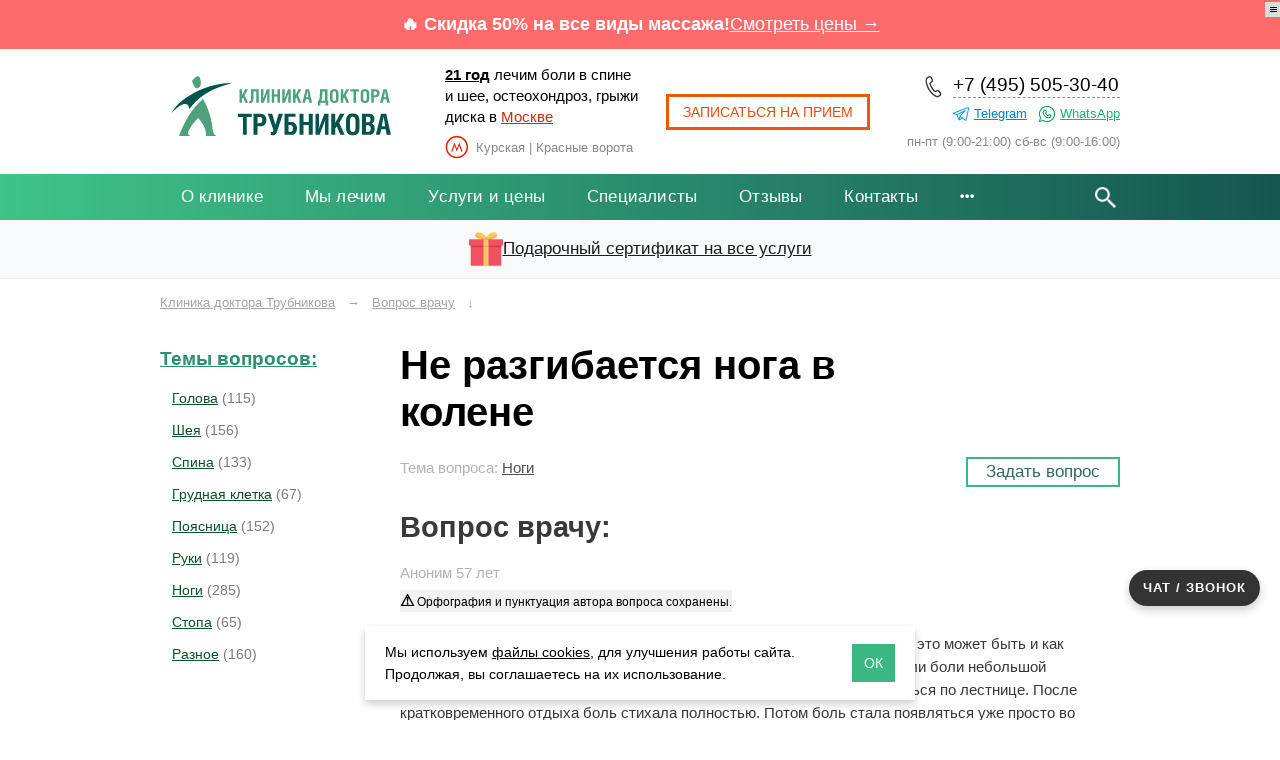

--- FILE ---
content_type: text/html; charset=utf-8
request_url: https://freemove.ru/vopros-vrachu/ne-razgibaetsya-noga-v-kolene.php
body_size: 17417
content:
<!DOCTYPE html>
<html lang="ru">
 
<head>
      <title>Не разгибается нога в колене [Ответ врача]</title>
  <meta name="Description" content="Вопрос врачу: Здравствуйте! У меня вот такой вопрос: не разгибается нога в колене, что это может быть и как вылечить без хирургической операции. Предыстория болезни такова: были боли небольшой интенсивности на прот... [ПОЛУЧЕН ОТВЕТ ВРАЧА]">
  
  <meta property="og:site_name" content="Клиника остеопатии Трубникова — лечение боли в спине и шее без операции в Москве">
  <meta property="og:title" content="Не разгибается нога в колене [Ответ врача]">
  <meta property="og:description" content="Вопрос врачу: Здравствуйте! У меня вот такой вопрос: не разгибается нога в колене, что это может быть и как вылечить без хирургической операции. Предыстория болезни такова: были боли небольшой интенсивности на прот... [ПОЛУЧЕН ОТВЕТ ВРАЧА]">
  <meta property="og:url" content="https://freemove.ru/vopros-vrachu/ne-razgibaetsya-noga-v-kolene.php">
  <meta property="og:type" content="website"/>
  
  
  
    <meta property="og:image" content="https://freemove.ru/images/freemove-logo-znak.png" />
  <link rel="canonical" href="https://freemove.ru/vopros-vrachu/ne-razgibaetsya-noga-v-kolene.php" />
  
  <meta charset="utf-8">
  <meta name="viewport" content="width=device-width, initial-scale=1">
  <meta http-equiv="X-UA-Compatible" content="IE=edge">
  <meta name="image" content="https://freemove.ru/images/freemove-logo-znak.png" />
  <link rel="apple-touch-icon" sizes="180x180" href="/images/favicons/apple-touch-icon.png" />
  <link rel="icon" type="image/png" href="/images/favicons/favicon-32x32.png" sizes="32x32" />
  <link rel="icon" type="image/png" href="/favicon.png" sizes="16x16" />
  <link rel="manifest" href="/images/favicons/manifest.json" />
  <link rel="mask-icon" href="/images/favicons/safari-pinned-tab.svg" color="#357d45" />
  <link rel="shortcut icon" href="/images/favicons/favicon.ico" />
  <meta name="apple-mobile-web-app-title" content="Клиника Трубникова" />
  <meta name="application-name" content="Клиника Трубникова" />
  <meta name="msapplication-config" content="/images/favicons/browserconfig.xml" />
  <meta name="theme-color" content="#ffffff" />

  
  
  
  <link rel="stylesheet" href="/design/bootstrap/css/bootstrap.min.css">
  
<link rel="stylesheet" href="/design/js/slick/slick.css" media="print" onload="this.media='all'">
<link rel="stylesheet" href="/design/js/slick/slick-theme.css" media="print" onload="this.media='all'">

  <link rel="stylesheet" href="/design/js/Magnific-Popup/Magnific-Popup.min.css">
  
  <link rel="stylesheet" href="/design/css/style.css?43">
  <link rel="stylesheet" type="text/css" href="/design/css/fm-menu.css?12">
  
  <link rel="stylesheet" href="/design/js/jquery-ui-1.12.1/jquery-ui.min.css">

    
  <!--[if lt IE 9]>
  	<script src="/design/js/html5shiv-printshiv.min.js"></script>
  	<script src="/design/js/html5shiv.min.js"></script>
  	<script src="/design/js/respond.min.js"></script>
  <![endif]-->

<script type="text/javascript">window._ab_id_=160382</script>
<script src="https://cdn.botfaqtor.ru/one.js"></script>

<style>
 
    .discount-wow {
      width: 100%;
      background-color: #ff6b6b;
      color: white;
      text-align: center;
      padding: 12px 0;
      font-size: 18px;
      font-weight: bold;
    }

    .discount-content {
      max-width: 960px;
      margin: 0 auto;
      display: flex;
      justify-content: center;
      align-items: center;
      gap: 15px;
    }

    .discount-link {
      color: #fff;
      text-decoration: underline;
      font-weight: normal;
      white-space: nowrap;
    }

     /* Эффект при наведении */
    .discount-link:hover {
      color: #ffffff;
      text-decoration: none;
      scale: 1.05;
    }

    /* Эффект при клике (активное состояние) */
    .discount-link:active {
      color: #ffffff;
      scale: 0.98;
      opacity: 0.9;
    }

    /* Адаптация для мобильных */
    @media (max-width: 768px) {
      .discount-content {
        font-size: 16px;
        padding: 0 20px;
      }
      .discount-link {
        font-size: 16px;
      }
    }

/* Подарочный сертификат */
    .gift-banner {
    width: 100%;
    background-color: #f8f9fa;
    border-bottom: 1px solid #e9ecef;
  }
  .gift-container {
    max-width: 960px;
    margin: 0 auto;
    display: flex;
    align-items: center;
    gap: 18px;
    padding: 12px 0;
    flex-wrap: nowrap; /* Запрещаем перенос */
  }
  .gift-icon {
    width: 34px;
    height: 34px;
    flex-shrink: 0;
  }
  .gift-link {
    display: flex;
    align-items: center;
    color: #1c1c1c;
    text-decoration: underline;
    font-size: 17px;
    font-weight: 500;
    
    overflow: hidden;
    text-overflow: ellipsis;
    flex: 1;
  }
  .gift-link:hover {
    color: #000000;
  }
  .gift-link:active {
    color: #000000;
  }
  /* На очень узких экранах — уменьшаем отступы */
  @media (max-width: 480px) {
    .gift-container {
      gap: 18px;
      padding: 10px 20px;
    }
    .gift-link {
      font-size: 16px;
    }
  }
  </style>

</head>
 
<body>
  

<header class="header">
  
<!--div style="background: #f5f5f5; text-align: center; padding: 7px 10px; font-size: 15px"><span style="font-size: 24px">🎄</span>&nbsp; <a href="#" data-page="grafik-raboty-v-novogodnie-prazdniki.php" class="ajax-popup" onclick="yaCounter74621.reachGoal('grafikrab'); return true;" style="color: #000; line-height: 24px; text-decoration: none; border-bottom: 1px #000 dashed;">График работы в новогодние дни</a></div-->

<!-- Блок скидки под шапкой -->
  <div class="discount-wow">
    <div class="discount-content">
      🔥 Скидка 50% на все виды массажа! 
      <a href="/services/" onclick="ym(74621, 'reachGoal', 'discount50');" class="discount-link">Смотреть цены →</a>
    </div>
  </div>

  <!-- container -->
  <div class="container header-container">
    <div class="header-logo">
      <a href="/" class="header-logo-a">
        <img src="/images/logotype.svg" alt="Клиника остеопатии Трубникова, лечение позвоночника в Москве" class="header-logo-pic">
      </a>
    </div>

    <div class="header-address">
      <div class="header-address-h">
        <b><a href="/about.php" style="color:#000" onclick="ym(74621,'reachGoal','20let'); return true;">21 год</a></b> лечим боли в спине и шее, остеохондроз, грыжи диска в <a href="/contacts.php" class="header-address-h-a">Москве</a>
      </div>
      <div class="header-address-i">
        <div class="header-address-i-icon"></div>
        <div class="header-address-i-label">Курская | Красные ворота</div>
      </div>
    </div>

    <div class="header-btn">
      <a class="header-btn-a hoverable btn-orange ajax-popup appointment-window-link" href="#" data-page="appointment-window.php"
        data-text-in-mail="Источник: шапка сайта">
        Записаться на прием
      </a>
    </div>

    <div class="header-phone-time">
      <div class="header-phone" style="text-align: right">
        <a href="tel:+74955053040" class="header-phone-a" onclick="ym(74621,'reachGoal','telclick'); return true;">
          +7 (495) 505-30-40
        </a>
        <a rel="nofollow" class="telegram-top" target="_blank" href="https://t.me/freemoveru" onclick="ym(74621,'reachGoal','telegram-contact'); return true;">Telegram</a>
        <a rel="nofollow" class="whatsapp-top" target="_blank" href="https://wa.me/79255053060" onclick="ym(74621,'reachGoal','whatsapp'); return true;">WhatsApp</a>
      </div>
      <div class="header-time">
        пн-пт (9:00-21:00) сб-вс (9:00-16:00)
      </div>
    </div>
  </div>
  <!-- /container -->




  <!-- menu-section -->
<div class="menu-section">
  <div class="container">
    <div class="mobile-section">
      <span class="menu-title" onclick="ym(74621,'reachGoal','topmenumobile'); return true;">Меню</span>
      <img src="/images/menu-btn.png" alt="" id="menu-btn">

      <div class="header-button">
        <a class="ajax-popup btn-orange"
           href="#"
           data-page="appointment-window.php"
           data-text-in-mail="Источник: главное меню (мобильная версия сайта)">
          Записаться<span> на прием</span>
        </a>
      </div>

      <div class="phone-mobile">
        <a href="tel:+74955053040"
           onclick="yaCounter74621.reachGoal('telclick'); return true;">
          +7 (495) 505-30-40
        </a>
      </div>

      <div class="clear"></div>

      <nav class="menu-mobile" id="menu-mobile">
        <ul>
          <li><a href="/about.php">О клинике</a></li>
          <li><a href="/health/">Мы лечим</a></li>
          <li><a href="/services/">Услуги и цены</a></li>
          <li><a href="/specialists/">Специалисты</a></li>
          <li><a href="/otzyvy/">Отзывы</a></li>
          <li><a href="/vopros-vrachu/">Вопросы врачу</a></li>
          <li><a href="/contacts.php">Контакты</a></li>
          <!--li><a href="/articles/">Полезные статьи</a></li-->
        </ul>

        <div class="form-group search-block-mobile">
          <label>Поиск</label>
          <form method="GET" action="/search/">
            <input type="search"
                   class="form-control"
                   name="q"
                   placeholder="межпозвоночная грыжа">
          </form>
        </div>
      </nav>
    </div>

    <div class="menu-search-wrapper">

      <nav class="menu">
        <ul>
          <li><a href="/about.php">О клинике</a></li>

          <li class="has-menu">
            <a href="/health/">Мы лечим</a>
            <div class="sub-navigation">
              <div class="columns">

                <div class="column">
                  <ul class="submenu">
                    <li><a href="/health/lechenie-pozvonochnika-bez-operatsii-v-moskve.php" class="zag">Лечение позвоночника</a></li>
                    <li><a href="/health/backache_osteohondros.php">Остеохондроз</a></li>
                    <li><a href="/health/backache_protruziya_diska.php">Протрузии</a></li>
                    <li><a href="/health/backache_hernia_disk.php">Межпозвонковые грыжи</a></li>
                    <li><a href="/health/backache_skolios.php">Сколиоз</a></li>
                    <li><a href="/health/narushenie-osanki-u-vzroslykh-i-detey.php">Нарушение осанки</a></li>
                    <li><a href="/health/spondilez.php">Спондилёз</a></li>
                    <li><a href="/health/spondilolistez-pozvonochnika.php">Спондилолистез</a></li>
                  </ul>

                  <ul class="submenu">
                    <li><a href="/health/joints.php" style="color: black; font-weight: bold">Лечение суставов</a></li>
                    <li><a href="/health/koksartroz-tazobedrennogo-sustava-1-2-3-4-stepeni.php">Артроз тазобедренного сустава</a></li>
                    <li><a href="/health/joints_gonartroz.php">Артроз коленного сустава</a></li>
                    <li><a href="/health/kak-lechit-artroz-plechevogo-sustava-1-oy-2-oy-i-3-ey-stepeni.php">Артроз плечевого сустава</a></li>
                    <li><a href="/health/sportivnie_travmi.php">Последствия травм</a></li>
                    <li><span>Асимметрия таза</span></li>
                  </ul>
                </div>

                <div class="column">
                  <ul class="submenu">
                    <li><a href="/health/effektivnoe-lechenie-nevralgii.php" class="zag">Невралгия</a></li>
                    <li><a href="/health/head.php">Головные боли</a></li>
                    <li><a href="/health/slabost-golovokruzhenie-i-toshnota.php">Головокружения</a></li>
                    <li><a href="/health/vsd-i-sheynyy-osteokhondroz.php">ВСД</a></li>
                    <li><a href="/health/mezhrebernaya_nevralgiya.php">Межреберная невралгия</a></li>
                    <li><a href="/health/nevralgiya-sedalishchnogo-nerva-ishias.php">Ишиас</a></li>
                  </ul>

                  <ul class="submenu">
                    <li><a href="/services/osteopatiya-dlya-novorozhdennykh.php" class="zag">Остеопатия для малышей</a></li>
                    <li><span>Срыгивание у младенцев</span></li>
                    <li><span>Гипертонус мышц</span></li>
                    <li><span>Пупочная грыжа</span></li>
                    <li><span>Нарушения сна</span></li>
                    <li><span>Колики и вздутие</span></li>
                    <li><span>Задержка речи</span></li>
                    <li><span>Задержка развития и обучения</span></li>
                    <li><span>Симптомы аутизма</span></li>
                    <li><span>Родовые травмы</span></li>
                  </ul>
                </div>

                <div class="column">
                  <ul class="submenu">
                    <li><span class="zag">Системные нарушения</span></li>
                    <li><span>Реабилитация после травм</span></li>
                    <li><a href="/health/reabilitatsiya-posle-operatsii-na-pozvonochnike-i-sustavakh.php">Восстановление после операций</a></li>
                    <li><a href="/health/weariness.php">Хроническая усталость</a></li>
                    <li><span>Бессонница</span></li>
                    <li><span>Проблемы ЖКТ</span></li>
                    <li><span>Нарушения дыхания</span></li>
                    <li><span>Психосоматические расстройства</span></li>
                  </ul>

                  <ul class="submenu">
                    <li><a href="/services/osteopatiya.php" class="zag">Женская остеопатия</a></li>
                    <li><span>Беременность: боли в спине и суставах, отеки</span></li>
                    <li><span>Послеродовое восстановление</span></li>
                    <li><span>Боли при месячных</span></li>
                    <li><span>Нарушения цикла</span></li>
                    <li><span>Женские головные боли</span></li>
                  </ul>
                </div>

              </div>

              <div class="consultation-nav">
                <span style="color:#000">Консультация 0 ₽:</span>
                <a href="/services/priem-vracha-vertebrologa-v-moskve.php">вертебролог</a>
                <a href="/services/konsultatsiya-nevrologa.php">невролог</a>
                <a href="/services/konsultatsiya-osteopata.php">остеопат</a>
                <a href="/services/konsultatsiya-manualnogo-terapevta.php">мануальный терапевт</a>
                <a href="/services/konsultatsiya-ortopeda.php">ортопед</a>
              </div>
            </div>
          </li>

          <li class="has-menu">
            <a href="/services/">Услуги и цены</a>
            <div class="sub-navigation">
              <div class="columns">

                <div class="column">
                  <ul class="submenu">
                    <li><a href="/services/osteopatiya.php">Остеопатия</a></li>
                    <li><a href="/services/osteopatiya-для-detey-i-podrostkov.php">Остеопатия для детей и подростков</a></li>
                    <li><a href="/services/osteopatiya-dlya-novorozhdennykh.php">Остеопатия для новорожденных</a></li>
                  </ul>

                  <ul class="submenu">
                    <li><a href="/services/manual_therapy.php">Мануальная терапия</a></li>
                    <li><a href="/services/manualnaya-terapiya-i-massazh.php">Мануальная терапия + массаж</a></li>
                    <li><a href="/services/manualnaya_terapiya_dlya_detey.php">Мануальная терапия для детей</a></li>
                  </ul>
                </div>

                <div class="column">
                  <ul class="submenu">
                    <li><a href="/services/massage.php">Лечебный массаж всего тела</a></li>
                    <li><a href="/services/massage-sheyno-vorotnikovyy.php">Массаж шейно-воротниковой зоны</a></li>
                    <li><a href="/services/lechebnyy-massazh-spiny.php">Массаж спины</a></li>
                    <li><a href="/services/massage-zhivota.php">Массаж живота</a></li>
                    <li><a href="/services/massage-golovi.php">Массаж головы</a></li>
                    <li><a href="/services/massage-verkhnikh-konechnostey.php">Массаж рук</a></li>
                    <li><a href="/services/massage-nizhnikh-konechnostey.php">Массаж ног</a></li>
                    <li><a href="/services/massage-stupney-nog.php">Массаж стоп</a></li>
                  </ul>
                </div>

                <div class="column">
                  <ul class="submenu">
                    <li><a href="/services/massage-rasslablyayushchiy.php">Релаксирующий массаж</a></li>
                    <li><a href="/services/massage-sportivnyy.php">Спортивный массаж</a></li>
                    <li><a href="/services/massage-klassicheskiy.php">Классический массаж</a></li>
                    <li><a href="/services/antitsellyulitnyy-massazh.php">Антицеллюлитный массаж</a></li>
                    <li><a href="/services/limfodrenazhnyy-massazh.php">Лимфодренажный массаж</a></li>
                  </ul>

                  <ul class="submenu">
                    <li><a href="/services/kineziterapiya.php">Кинезиотерапия</a></li>
                  </ul>

                  <ul class="submenu">
                    <li><a href="/services/lazernaya-terapiya-pozvonochnika.php">Лазеротерапия позвоночника</a></li>
                    <li><a href="/services/lazernaya-terapiya-sustavov.php">Лазеротерапия суставов</a></li>
                  </ul>
                </div>

              </div>

              <div class="consultation-nav">
                <span style="color:#000">Консультация 0 ₽:</span>
                <a href="/services/priem-vracha-vertebrologa-v-moskve.php">вертебролог</a>
                <a href="/services/konsultatsiya-nevrologa.php">невролог</a>
                <a href="/services/konsultatsiya-osteopata.php">остеопат</a>
                <a href="/services/konsultatsiya-manualnogo-terapevta.php">мануальный терапевт</a>
                <a href="/services/konsultatsiya-ortopeda.php">ортопед</a>
              </div>
            </div>
          </li>

          <li><a href="/specialists/">Специалисты</a></li>
          <li><a href="/otzyvy/">Отзывы</a></li>
          <!--li><a href="/vopros-vrachu/">Вопросы врачу</a></li-->
          <!--li><a href="/metody-lecheniya-manualnoy-terapiey.php">Методы лечения</a></li-->
          <!--li><a href="#">Акции<span class="counter">3</span></a></li-->
          <li><a href="/contacts.php">Контакты</a></li>

          <li class="has-menu">
            <a name="punktmenu" style="cursor: pointer;">
              <i class="icon-menu-more" aria-hidden="true"></i>
            </a>
            <div class="sub-navigation">
              <ul class="submenu">
                <li><a href="/vopros-vrachu/">Вопросы врачу</a></li>
                <li><a href="/articles/">Полезные статьи</a></li>
              </ul>
            </div>
          </li>

        </ul>
      </nav>

      <div class="search">
        <form action="/search/" method="GET" class="search__form">
          <input class="search__text" type="text" name="q" value="" style="color:#000">
          <input class="search__submit" type="submit" value="">
        </form>
      </div>

      <div class="clear"></div>
    </div>
  </div>
</div>
<!-- /menu-section -->



<div class="clear"></div>
<div class="gift-banner">
  <a href="/gift.php" class="gift-link" onclick="ym(74621, 'reachGoal', 'gift_cert_details');">
    <div class="gift-container">
      <img src="/images/icons/gift/gift-card.png" alt="Подарочный сертификат" class="gift-icon">
       Подарочный сертификат на все услуги
    </div>
  </a>
</div>
  
  <!-- for fm-menu -->
  <div data-menu="top"></div>
  <!-- /for fm-menu -->



  
<!-- Yandex.Metrika counter -->
<script type="text/javascript">
    (function(m,e,t,r,i,k,a){
        m[i]=m[i]||function(){(m[i].a=m[i].a||[]).push(arguments)};
        m[i].l=1*new Date();
        for (var j = 0; j < document.scripts.length; j++) {if (document.scripts[j].src === r) { return; }}
        k=e.createElement(t),a=e.getElementsByTagName(t)[0],k.async=1,k.src=r,a.parentNode.insertBefore(k,a)
    })(window, document,'script','https://mc.yandex.ru/metrika/tag.js?id=104707035', 'ym');

    ym(104707035, 'init', {ssr:true, webvisor:true, clickmap:true, ecommerce:"dataLayer", accurateTrackBounce:true, trackLinks:true});
</script>
<noscript><div><img src="https://mc.yandex.ru/watch/104707035" style="position:absolute; left:-9999px;" alt="" /></div></noscript>
<!-- /Yandex.Metrika counter -->




</header> 

<div class="breadcrumbs">
<div class="container" itemscope itemtype="https://schema.org/BreadcrumbList">
					  <span itemprop="itemListElement" itemscope
				itemtype="https://schema.org/ListItem"><a itemprop="item" href="/"><span itemprop="name">Клиника доктора Трубникова</span></a><meta itemprop="position" content="0" /></span>
                                      <span>→&nbsp;&nbsp;</span>
                  						  <span itemprop="itemListElement" itemscope
				itemtype="https://schema.org/ListItem"><a itemprop="item" href="/vopros-vrachu/"><span itemprop="name">Вопрос врачу</span></a><meta itemprop="position" content="1" /></span>
                                      <span>&darr;</span>
                  							<!--li>&darr;span style="color:#999f86">Не разгибается нога в колене</span></li-->
		</div>
</div>


<div class="content">
  <div class="container">		
				<div class="clear"></div>


    <div class="main-content">			
		
<div>

	<h1>Не разгибается нога в колене</h1>
	 
	
	
<!--div class="buttons-wrap">
   
  <input type="checkbox" id="menu-toggle" hidden>
  
   
  <div class="buttons-scroll">
    <div class="buttons">
       
      <label for="menu-toggle" class="button menu-button">
        Консультация врача: 0 ₽
        <span class="dropdown-icon">▼</span>
      </label>
 
      <a href="/services/massage.php" class="button" onclick="ym(74621,'reachGoal','skidkah1'); return true;"><b>Массаж</b> <span style="background: #249765; 
                      color: #ffffff; 
                      padding: 2px 8px; 
                      border-radius: 14px;
                      border: 1px solid #f9e8e3; 
                      font-size: 13px; 
                      font-weight: bold;
                      align-self: flex-start;
                      margin-left: 7px;">
                - 50%
            </span></a>
    </div>
  </div>
  
   
  <div class="dropdown">
    <a onclick="ym(74621,'reachGoal','vertebrolog'); return true;" href="/services/priem-vracha-vertebrologa-v-moskve.php">Вертебролог</a>
  <a onclick="ym(74621,'reachGoal','osteopat'); return true;" href="/services/konsultatsiya-osteopata.php">Остеопат</a> 
  <a onclick="ym(74621,'reachGoal','nevrolog'); return true;" href="/services/konsultatsiya-nevrologa.php">Невролог</a>
  <a onclick="ym(74621,'reachGoal','manual'); return true;" href="/services/konsultatsiya-manualnogo-terapevta.php">Мануальный терапевт</a> 
  <a onclick="ym(74621,'reachGoal','ortoped'); return true;" href="/services/konsultatsiya-ortopeda.php">Ортопед</a> 
  </div>
  
   
  <label for="menu-toggle" class="overlay"></label>
</div--> 
	 <span class="theme-question">Тема вопроса: <a rel="nofollow" href="/vopros-vrachu-43/">Ноги</a></span>
	<a rel="nofollow" href="/vopros-vrachu/#question-form" class="hoverable btn-green btn make-question">Задать вопрос</a> 		
	<div class="clear"></div>
	<div class="question-block">
		<div class="title">Вопрос врачу:</div>
		
		<div class="name-author">
		<i class="fa-sharp fa-solid fa-user"></i>
     Аноним
      57 лет<br/>
      <p style="color:#000; font-size: 80%; display: inline-block; background: #F2F1F1; margin: 7px 0 0 0; padding: 0"> <b style="font-size: 16px">&#9888;</b> Орфография и пунктуация автора вопроса сохранены.</p><br/>
    </div>
		
		
		<div class="text">
			
			<div>
				<p><p>Здравствуйте! У меня вот такой вопрос: не разгибается нога в колене, что это может быть и как вылечить без хирургической операции. Предыстория болезни такова: были боли небольшой интенсивности на протяжение примерно полугода. Трудно было подниматься по лестнице. После кратковременного отдыха боль стихала полностью. Потом боль стала появляться уже просто во время ходьбы по улице. Летом до дачи ходил с тремя остановками. Помогала мазь апизатрон и еще какая-то была на змеином яде. Недели две назад было ощущение, как будто не правильно поставил ногу и она подвернулась. Сейчас колено горячее и неправильной формы. Нога не разгибается в колене и любые попытки это сделать приносят невероятную боль. Никакие мази не помогают. Испробовал пластырь, в аптеке порекомендовали. Слышал от соседа, что ему при таком же положении поставили артроз и сделали операцию по замене колена. Неужели и меня ожидает такая же участь? Может быть можно обойтись без операции?</p>
</p></div>
		</div>
		
		
	</div>
	<div class="answer-block">
		<div class="title">Ответ:</div>
		<div class="expert">
	    	<p class="big"><b>Отвечает: <a style="color:#000; border-color:#000" href="https://freemove.ru/specialists/trubnikov-vladislav-igorevich.php">Трубников В. И.</a></b></p>
	    	<p class="small" style="margin-bottom: 0; padding-bottom: 0">Кандидат медицинских наук, главный врач клиники</p>
    	    </div>
		
		<!--div class="title">Ответ:</div>
		<p><i>На ваши вопросы отвечают наши врачи:</i> <br/><a class="styled-link ajax-popup" href="/trubnikov.php">Трубников В.И.</a> и <a class="styled-link ajax-popup" href="/savelev.php">Савельев М.Ю.</a></p-->
		
		<div class="text">
		
			<div><p><p>Здравствуйте! У каждого пациента свой диагноз &mdash; не стоит заниматься самостоятельной диагностикой и лечением. Обратитесь к нам в клинику мануальной терапии за бесплатн7ой первичной консультацией. Врач осмотрит Васи скажет предварительный диагноз. Также Вам будет рекомендовано обследование. И после постановки точного диагноза можно будет говорить о перспективах лечения. Если не разгибается нога в колене, это не всегда деформирующий атроз коленного сустава. Может быть воспаление сухожильного аппарата, бурсит и ряд других патологий. Очень часто таким образом маскируется коксартроз тазобедренного сустава.&nbsp; Но на первый взгляд, судя по клинической картине и её развитию, да, действительно, похоже на деформирующий артроз. Лечить это заболевание методами мануальной терапии можно успешно только на 1-ой и 2-ой стадии, когда сохраняется хрящевая суставная ткань и нет выраженных костных наростов на поверхностях головок костей. Поэтому важно провести осмотр, обследование и уже после этого разговаривать о диагнозе и лечении. Записаться на прием можно с помощью телефона, который указан на сайте.<br />
&nbsp;</p>
</p></div>
			
			<a class="hoverable btn-orange btn ajax-popup appointment-window-link" href="#" data-page="appointment-window.php"
        data-text-in-mail='Источник: кнопка под вопрос врачу'>Записаться на прием</a> <span class="call-phone">или запишитесь по телефону <span class="telephone"><a href="tel:+74955053040" onclick="yaCounter74621.reachGoal('telclick'); return true;">+7 (495) 505-30-40</a></span></span> 
			
			
		</div>
	</div>

</div>	
	
	
	
	
<div class="social-nets">
<script src="https://yastatic.net/share2/share.js"></script>
<div class="ya-share2" data-curtain data-shape="round" data-services="vkontakte,odnoklassniki,telegram,whatsapp"></div>
</div>


	<div id="rating-section">
    <!--noindex--><form class="vote-form" action="" method="post" onsubmit="return submit_vote($(this));">
  <input type="hidden" name="entry_id" value="80">
  <input type="hidden" name="module" value="question">
  <input type="hidden" name="vote" class="vote" value="1">  
  <div class="front"> 
    <div style="margin-bottom: 10px">
      <b>Был ли полезен ответ врача?</b> 
    </div>
    <div class="form-group">
            <button type="submit" class="btn btn-enabled">Да</button>
      <button type="button" class="btn btn-enabled" onclick="show_comment_panel($(this).parent().parent().parent());">Нет</button>
          </div>
    <div>
  	  <p style="color:#969696">(3) чел. сказали полезен</p>
      <!--b>голосов 3 / рейтинг 100%</b-->    
    </div>
  </div> 
  <div class="back">
    <div class="vote-comment-panel">            
  <b>Что не понравилось?</b>
    <div class="radio form-group">
    <label><input type="radio" name="comment_title" value="Ответ непонятен">Ответ непонятен</label>
    <textarea class="form-control" title="(Необязательно)" maxlength="3072" placeholder="(Необязательно)" rows="3"></textarea>
  </div>
    <div class="radio form-group">
    <label><input type="radio" name="comment_title" value="Решение не помогает">Решение не помогает</label>
    <textarea class="form-control" title="(Необязательно)" maxlength="3072" placeholder="(Необязательно)" rows="3"></textarea>
  </div>
    <div class="radio form-group">
    <label><input type="radio" name="comment_title" value="Другое">Другое</label>
    <textarea class="form-control" title="(Необязательно)" maxlength="3072" placeholder="(Необязательно)" rows="3"></textarea>
  </div>
    <div>
    <button type="button" class="btn" onclick="hide_comment_panel($(this).parent().parent().parent().parent());">Отмена</button>
    <button type="submit" class="btn btn-success btn-send" disabled>Отправить</button>
  </div>
</div> 
  </div> 
</form>
<div style="clear: right"></div>
<br/><!--/noindex-->  </div>
	</div>
<div class="sidebar">
	<div class="themes-navigation">				
		<p class="title"><a rel="nofollow" href="/vopros-vrachu/">Темы вопросов:</a></p>	
		<ul>
        <li>
    <a href="/vopros-vrachu-37/">
      <span class="link">Голова</span>
      <span class="theme-counter">(115)</span>
    </a>
  </li>
  <li>
    <a href="/vopros-vrachu-38/">
      <span class="link">Шея</span>
      <span class="theme-counter">(156)</span>
    </a>
  </li>
  <li>
    <a href="/vopros-vrachu-39/">
      <span class="link">Спина</span>
      <span class="theme-counter">(133)</span>
    </a>
  </li>
  <li>
    <a href="/vopros-vrachu-40/">
      <span class="link">Грудная клетка</span>
      <span class="theme-counter">(67)</span>
    </a>
  </li>
  <li>
    <a href="/vopros-vrachu-41/">
      <span class="link">Поясница</span>
      <span class="theme-counter">(152)</span>
    </a>
  </li>
  <li>
    <a href="/vopros-vrachu-42/">
      <span class="link">Руки</span>
      <span class="theme-counter">(119)</span>
    </a>
  </li>
  <li>
    <a href="/vopros-vrachu-43/">
      <span class="link">Ноги</span>
      <span class="theme-counter">(285)</span>
    </a>
  </li>
  <li>
    <a href="/vopros-vrachu-44/">
      <span class="link">Стопа</span>
      <span class="theme-counter">(65)</span>
    </a>
  </li>
  <li>
    <a href="/vopros-vrachu-1/">
      <span class="link">Разное</span>
      <span class="theme-counter">(160)</span>
    </a>
  </li>
		</ul>
	</div>				
	<div class="sidebar-widget">

</div>

<div style="margin-top: 20px">

</div></div>
<div style="clear:both"></div>
    <div class="methods-section" id="methods-section">
    <p class="fake-h4"><a href="/services/">Методы лечения</a></p>
    <div class="methods">
        <div class="row equal">
            <div class="method col-sm-3">
                
                
                <img src="/images/service/other/konsultacia-vert.jpg" alt="Консультация врача: 0 ₽" loading="lazy">
                <p style="font-size: 17px; font-weight: bold; margin: 10px 0 5px 0">Консультация врача: 0 ₽</p>
 <div class="method-description">Боль не проходит? Не ждите, пока станет хуже. На бесплатной консультации врач разберёт снимки, проведёт осмотр и подскажет, что делать.</div>
                <a href="/services/priem-vracha-vertebrologa-v-moskve.php" class="method-link">Вертеболог</a>
                <a href="/services/konsultatsiya-nevrologa.php" class="method-link">Невролог</a>
                <a href="/services/konsultatsiya-ortopeda.php" class="method-link">Ортопед</a>
                <a href="/services/konsultatsiya-osteopata.php" class="method-link">Остеопат</a>
                <a href="/services/konsultatsiya-manualnogo-terapevta.php" class="method-link">Мануальный терапевт</a><p>    

            </div>

            <div class="method col-sm-3">

                <img src="/images/service/other/osteopatia.jpg" alt="Остеопатия" loading="lazy">
                <p style="font-size: 17px; font-weight: bold; margin: 10px 0 5px 0">Остеопатия</p>
                <div class="method-description">Остеопат находит и устраняет зажимы, смещения, напряжения в тканях, улучшает работу органов. Подходит взрослым и детям.</div>
                <a href="/services/osteopatiya.php" class="method-link">Остеопатия для взрослых</a>
                <a href="/services/osteopatiya-dlya-detey-i-podrostkov.php" class="method-link">Остеопатия для подростков</a>
                <a href="/services/osteopatiya-dlya-novorozhdennykh.php" class="method-link">Остеопатия для малышей</a>

            </div>

            <div class="method col-sm-3">

                <img src="/images/service/other/manual-terapia.jpg" alt="Мануальная терапия" loading="lazy">
                <p style="font-size: 17px; font-weight: bold; margin: 10px 0 5px 0">Мануальная терапия</p>
                <div class="method-description">Мануальная терапия — лечение руками: снимает боль, восстанавливает подвижность суставов и позвоночника. Мягко, без боли и лекарств.</div>

                <a href="/services/manual_therapy.php" class="method-link">Мануальная терапия</a>
                <a href="/services/manualnaya_terapiya_dlya_detey.php" class="method-link">Мануальная терапия для детей и подростков</a>
                <a href="/services/manualnaya-terapiya-i-massazh.php" class="method-link">Мануальная терапия + массаж</a>



            </div>
            
            <div class="method col-sm-3">
                <img src="/images/service/other/massaj.jpg" alt="Массаж" loading="lazy">
                <p style="font-size: 17px; font-weight: bold; margin: 10px 0 5px 0">Массаж</p>
                <div class="method-description">Специалист использует разные техники: разминание, растирание, вибрацию, растяжение. Курс обычно 5–10 сеансов.</div>

                <a href="/services/massage.php" class="method-link">Лечебный массаж всего тела</a>
                <a href="/services/massage-sheyno-vorotnikovyy.php" class="method-link">Массаж шеи и плеч</a>
                <a href="/services/lechebnyy-massazh-spiny.php" class="method-link">Массаж спины</a>
                <a href="/services/massage-zhivota.php" class="method-link">Массаж живота</a>
                <a href="/services/massage-nizhnikh-konechnostey.php" class="method-link">Массаж ног</a>

            </div>
        </div>
       
    </div>
    
    <a href="/services/" class="more-items">Цены</a>
</div>     
 <div class="slider-container">
        <a href="/about.php">
            <div class="block-content">
                <div class="iconk1"></div>
                <div class="text-container">
                    <p class="wowhead">21 год опыта</p>
                    <p>Работаем с 2004 года</p>
                </div>
            </div>
        </a>
        <a rel="nofollow" href="/services/">
            <div class="block-content">
                <div class="iconk2"></div>
                <div class="text-container">
                    <p class="wowhead">до 12% скидка<br/> при оплате 5 сеансов</p>
                    <p>до 1 февраля 2026</p>
                </div>
            </div>
        </a>
        <a href="/services/">
            <div class="block-content">
                <div class="iconk3"></div>
                <div class="text-container">
                    <p class="wowhead">Консультация <br>любого врача</p>
                    <p>Бесплатно для всех</p>
                </div>
            </div>
        </a>
        <a href="/contacts.php">
            <div class="block-content">
                <div class="iconk4"></div>
                <div class="text-container">
                    <p class="wowhead">8 минут от метро</p>
                    <p>Курская или Красные ворота</p>
                </div>
            </div>
        </a>
    </div>
 
     
<div class="doctores" id="doctores-section">
	<p class="fake-h3"><a href="/specialists/">Прием ведут врачи</a></p>
	<a href="/specialists/" class="hoverable btn-green btn">Посмотреть всех</a>
	<div class="doctores-items">
			<div class="doctor bottom-shadow">
			      <!-- сюда фото большое и маленькое -->
      <a href="/specialists/trubnikov-vladislav-igorevich.php">
        <img alt="Трубников Владислав Игоревич" src="/images/doctor_photo/28/2896/d7cc3426700401a5842459e41a7becd6.jpg" style="margin-bottom: 13px" loading="lazy">
      </a>
      			<div class="doctor-name" style="font-size: 19px"><a href="/specialists/trubnikov-vladislav-igorevich.php">Трубников Владислав Игоревич</a></div>
			<div class="doctor-specialisation" style="color: blue; padding: 5px 0 0 0">Стаж: 30 лет</div>
			<div class="doctor-description" style="margin: 3px 0;">

<p style="font-size: 14px; padding: 3px 0;">Кандидат мед. наук. Эксперт восстановительной медицины. Специалист по лечению позвоночника и суставов, автор уникальных методик.            <!----Специальность:--></p>
                        <p></p>
             


      </div>					
			<div class="doctores-buttons">
				<a class="readmore" href="/specialists/trubnikov-vladislav-igorevich.php">Подробнее</a>
				<div class="form-group">
          <button class="btn btn-primary ajax-popup appointment-window-link" href="#" 
            data-page="appointment-window.php" data-doctor-in-mail="к Трубников Владислав Игоревич"
              data-text-in-mail='Источник: блок прием ведут врачи'>Записаться</button>
        </div>	
			</div>
		</div>
				<div class="doctor bottom-shadow">
			      <!-- сюда фото большое и маленькое -->
      <a href="/specialists/gadysheva-svetlana-petrovna.php">
        <img alt="Гадышева Светлана Петровна" src="/images/doctor_photo/30/3056/bdf01512a1a3c9cebe4086720d6a780a.jpg" style="margin-bottom: 13px" loading="lazy">
      </a>
      			<div class="doctor-name" style="font-size: 19px"><a href="/specialists/gadysheva-svetlana-petrovna.php">Гадышева Светлана Петровна</a></div>
			<div class="doctor-specialisation" style="color: blue; padding: 5px 0 0 0">Стаж: 27 лет</div>
			<div class="doctor-description" style="margin: 3px 0;">

<p style="font-size: 14px; padding: 3px 0;">Врач-остеопат, терапевт, специалист по лечебному массажу с опытом более 25 лет. Имеет международную квалификацию Doctor of Osteopathy (D.O.) и глубокую подготовку в области краниальных, висцеральных и структурных техник.            <!----Специальность:--></p>
                        <p></p>
             


      </div>					
			<div class="doctores-buttons">
				<a class="readmore" href="/specialists/gadysheva-svetlana-petrovna.php">Подробнее</a>
				<div class="form-group">
          <button class="btn btn-primary ajax-popup appointment-window-link" href="#" 
            data-page="appointment-window.php" data-doctor-in-mail="к Гадышева Светлана Петровна"
              data-text-in-mail='Источник: блок прием ведут врачи'>Записаться</button>
        </div>	
			</div>
		</div>
				<div class="clear"></div>
	</div>			
</div>
 </div>
<a id='contact-form'></a>
<div class="contact-form-section" id="contact-form-window">
	<div class="container form-content">
		<div class="l-column">
            <p class="fake-h3">ЗАПИСАТЬСЯ НА ПРИЕМ <br/>бесплатная консультация врача</p>
			<p class="action-info"><span class="orange-bg">до <b>12% скидка</b></span> на <a href="/services/">лечение</a> до <span class="bold styled-data" style="white-space: nowrap">1 февраля 2026</span></p>
		</div>
		<div class="contact-form">
			<form method="POST" onsubmit="form_send('contact-form'); return false">
				<div class="form-group">
          <input class="form-control" id="name" name="name" required="" type="text" placeholder="Ваше имя"/>
          <span class="error-text text-danger"></span>
        </div>
				<div class="form-group">
          <input class="form-control" id="phone" name="phone" required="" type="tel" placeholder="Номер телефона"/>
          <span class="error-text text-danger"></span>
        </div>
				<div class="form-group submit-button">
          <input type="submit" class="btn btn-block btn-success" value="Отправить заявку" />
        </div>
        <input type="hidden" name="contact_form" value="Отправить заявку" />
			</form>
			<span class="caption"><img src="/images/icon-lock.png" alt="">Введенные данные конфиденциальны! Нажимая кнопку вы даете <a style="color:#fff" rel="nofollow" href="https://freemove.ru/soglasie-na-obrabotku-personalnykh-dannykh.php">согласие на обработку персональных данных</a> изложенных в <a style="color:#fff" rel="nofollow" href="https://freemove.ru/politika-v-oblasti-obrabotki-personalnykh-dannykh.php">Политике</a>.</span>
		</div>
	</div>
  <div class="container form-content" style="padding: 30px 0px 20px 0px; display: none">
    <div class="form-group">
      <div class="form-send-ok">    
        <div class="icon icon-ok" style="font-size: 40px"></div>
        <div class="text">Спасибо, Ваша заявка принята. Ожидайте звонка.</div>
      </div>
    </div>    
  </div>
</div> <div>


<script type="application/ld+json">
{"@context":"https://schema.org","@type":"FAQPage","inLanguage":"ru","mainEntity":[{"@type":"Question","name":"Не разгибается нога в колене","text":"Здравствуйте! У меня вот такой вопрос: не разгибается нога в колене, что это может быть и как вылечить без хирургической операции. Предыстория болезни такова: были боли небольшой интенсивности на протяжение примерно полугода. Трудно было подниматься по лестнице. После кратковременного отдыха боль стихала полностью. Потом боль стала появляться уже просто во время ходьбы по улице. Летом до дачи ходил с тремя остановками. Помогала мазь апизатрон и еще какая-то была на змеином яде. Недели две назад было ощущение, как будто не правильно поставил ногу и она подвернулась. Сейчас колено горячее и неправильной формы. Нога не разгибается в колене и любые попытки это сделать приносят невероятную боль. Никакие мази не помогают. Испробовал пластырь, в аптеке порекомендовали. Слышал от соседа, что ему при таком же положении поставили артроз и сделали операцию по замене колена. Неужели и меня ожидает такая же участь? Может быть можно обойтись без операции?\n","acceptedAnswer":{"@type":"Answer","text":"Здравствуйте! У каждого пациента свой диагноз &mdash; не стоит заниматься самостоятельной диагностикой и лечением. Обратитесь к нам в клинику мануальной терапии за бесплатн7ой первичной консультацией. Врач осмотрит Васи скажет предварительный диагноз. Также Вам будет рекомендовано обследование. И после постановки точного диагноза можно будет говорить о перспективах лечения. Если не разгибается нога в колене, это не всегда деформирующий атроз коленного сустава. Может быть воспаление сухожильного аппарата, бурсит и ряд других патологий. Очень часто таким образом маскируется коксартроз тазобедренного сустава.&nbsp; Но на первый взгляд, судя по клинической картине и её развитию, да, действительно, похоже на деформирующий артроз. Лечить это заболевание методами мануальной терапии можно успешно только на 1-ой и 2-ой стадии, когда сохраняется хрящевая суставная ткань и нет выраженных костных наростов на поверхностях головок костей. Поэтому важно провести осмотр, обследование и уже после этого разговаривать о диагнозе и лечении. Записаться на прием можно с помощью телефона, который указан на сайте.\n&nbsp;\n","author":{"@type":"Physician","@id":"https://freemove.ru/specialists/trubnikov-vladislav-igorevich.php#physician","name":"Трубников Владислав Игоревич","honorificSuffix":"Кандидат медицинских наук","jobTitle":"Врач-остеопат, вертебролог, невролог, мануальный терапевт, ортопед","image":"https://freemove.ru/images/vrach/trubnikov.jpg","telephone":"+7-495-505-30-40","priceRange":"₽0 – ₽13000","address":{"@type":"PostalAddress","streetAddress":"ул. Машкова, д. 28/20 стр. 1","addressLocality":"Москва","postalCode":"105062","addressCountry":"RU"},"memberOf":{"@type":"Organization","name":"Медицинская ассоциация профессиональных остеопатов","url":"https://osteomapo.ru/"},"worksFor":{"@id":"https://freemove.ru/#medical-clinic"}}}}]}</script>












  </div>
      <!--noindex-->
<script type="text/javascript">
  var opinions = [101,120,198,150,105,109,97,93,96,98,107,118,151,102,135,136,110,94,100,197,202,104,199,131,95,121,119,108,201,123,99,196,200,106,117,92];
</script>
<div class="slider-section">
	<div class="container">
    <p class="fake-h4"><a href="/otzyvy/">Отзывы пациентов (81)</a></p>
    <a href="/otzyvy/#give-feedback" class="hoverable btn-green btn">Добавить отзыв</a>
    <div class="testimonials"><div class="slide sid-101"></div></div>
	<div style="background:#fafafa; border-top:1px solid #dfdede; text-align: center"><a href="/otzyvy/"><img style="max-width: 100%; height: auto" src="/images/y2g.png" alt="Отзывы на картах"></a></div>
	</div>
</div>
<!--/noindex-->    
 
  </div>
<!-- for fm-menu -->
<div data-menu="bottom"></div>
<!-- /for fm-menu -->

<footer class="footer">
	<div class="container">
		<nav class="menu footer-menu">
			ИМЕЮТСЯ ПРОТИВОПОКАЗАНИЯ, НЕОБХОДИМО ПРОКОНСУЛЬТИРОВАТЬСЯ СО СПЕЦИАЛИСТОМ.
		</nav>
		<div class="left-column">
			<a rel="nofollow" href="/" class="logo"><img src="/images/footer-logo.png" alt="Клиника мануальной терапии доктора Трубникова В.И."></a>
			<span class="site-title">Клиника доктора <br>Трубникова В.И.</span>
			<!--span class="site-description"><a href="/" style="color:#94c2b5">Клиника мануальной терапии</a></span-->
			
			<span class="site-title">
				<br/>
<i style="color:#fff; font-size: 23px" class="icon-soc-vk"></i> <a rel="nofollow" target="_blank" href="https://vk.com/freemove_ru" style="font-size: 15px; color: #fff;">Мы вконтакте</a>&nbsp;&nbsp;&nbsp;

<i style="color:#fff; font-size: 23px" class="icon-soc-ok"></i> <a rel="nofollow" target="_blank" href="https://ok.ru/freemove" style="font-size: 15px; color: #fff;">OK</a>&nbsp;&nbsp;&nbsp;

<i style="color:#fff; font-size: 23px" class="icon-soc-telegram"></i> <a rel="nofollow" target="_blank" href="https://t.me/freemove_ru" style="font-size: 15px; color: #fff;" onclick="ym(74621,'reachGoal','telegram-group'); return true;">Telegram</a>
				
				
				

				</span>
				
				<div class="footer-address">
				г. Москва, ул. Машкова, д. 28/20 стр. 1<br>
				(ул. Садовая-Черногрязская, 20/28).
				<p><a href="/contacts.php">Схема проезда</a></p>
			</div>
			
				
		</div>
		<div class="center-column">
			<div class="phone-block">
				<span class="phone"><span class="phone-number"><a href="tel:+74955053040" onclick="yaCounter74621.reachGoal('telclick'); return true;">+7 (495) 505-30-40</a></span></span>
				пн-пт (9:00-21:00)<br>сб-вс (до16:00)
			</div>
			<a class="hoverable btn-green btn callback-window-link ajax-popup" href="#" data-page="callback-window.php">Позвонить Вам?</a>
			
		<div style="margin-top: 25px;font-size: 23px; color: #fff">	
			
		<i style="font-size: 25px" class="icon-square-whatsapp"></i> <a rel="nofollow" target="_blank" href="https://wa.me/79255053060" style="font-size: 15px; color: #fff;" onclick="yaCounter74621.reachGoal('whatsapp'); return true;">WhatsApp</a></br>
		
		<i style="font-size: 23px" class="icon-soc-telegram"></i> <a rel="nofollow" target="_blank" href="https://t.me/freemoveru" style="font-size: 15px; color: #fff;" onclick="ym(74621,'reachGoal','telegram-contact'); return true;">Telegram</a></br>
		
		<i style="font-size: 21px" class="icon-mail"></i> <a href="mailto:info@freemove.ru" style="font-size: 15px; color: #fff;">info@freemove.ru</a>
		</div>
			
		</div>
		<div class="right-column">
			
			<ul>
			    <li><a href="https://freemove.ru/health/lechenie-pozvonochnika-bez-operatsii-v-moskve.php">Лечение позвоночника</a></li>
          <li><a href="/health/head.php">Лечение головной боли</a></li>
          <li><a href="/health/gryzha.php">Лечение грыжи позвоночника</a></li>
				<li><a href="/health/backache_osteohondros.php">Лечение остеохондроза</a></li>
				<li><a href="/articles/lechenie-pri-protruzii-pozvonochnika.php">Лечение протрузии</a></li>
				<li><a href="/health/narushenie-osanki-u-vzroslykh-i-detey.php">Исправление осанки</a></li>             
				<li><a href="/health/kak-vylechit-koksartroz-bez-operatsii.php">Лечение коксартроза</a></li>                            
			</ul>
						
		</div>
	
		<div class="clear"></div>
		
		<p style="margin: 30px 0 0 10px; color: #94c2b5"><b style="font-size: 20px">&#9888;</b> Информация, представленная на сайте, носит ознакомительный характер, не является публичной офертой и не может заменить консультацию врача. Имеются противопоказания, необходимо проконсультироваться со специалистом.</p>	
	
	</div>
	<div class="bottom-footer">
		<div class="container">
			
        <div class="copyright">
        <p>&copy; ООО «ЛАЙН-КЛИНИК», 2004–2026; 
		ИНН 7707318979; ОГРН 1037707009284<br>
<a href="/about.php" style="color: #fff">Лицензия: ЛО-77-01-011200</a> от 3 ноября 2015, выдана департаментом здравоохранения города Москвы</p>
		<p>
		Используя наш сайт, вы соглашаетесь на обработку <a style="color: #7baf9f" href="/chto-takoe-cookies-na-sayte-i-pochemu-vazhny-uvedomleniya.php">файлов cookies</a> и других пользовательских данных, в соответствии с <a rel="nofollow" style="color:#fff" href="https://freemove.ru/politika-v-oblasti-obrabotki-personalnykh-dannykh.php">политикой в области обработки персональных данных</a> |
		<a rel="nofollow" style="color:#fff" href="https://freemove.ru/polzovatelskoe-soglashenie.php">Пользовательское соглашение</a> |
		<a rel="nofollow" style="color:#fff" href="https://freemove.ru/soglasie-na-obrabotku-personalnykh-dannykh.php">Согласие на обработку персональных данных</a></p>
		
		</div>
			
			<div class="clear"></div>
		</div>
	</div>
  <div class="hide">
    <div class="form-modal white-popup-block" id="discount-popup">
      <div class="mod-header"><b style="font-size: 22px; margin: 0; padding: 0">Скидка на лечение:</b>
        <a class="popup-modal-dismiss" href="#" onclick="$.magnificPopup.close(); return false;">
          <img alt="" src="/images/close-modal-icon.png">
        </a>
      </div>
      <div class="form-mod-content form-content">
        <span></span>
        <div class="submit-btn-modal" style="text-align: center; float: none">
          <button class="btn btn-success ajax-popup appointment-window-link" href="#" data-page="appointment-window.php">
            Записаться на прием
          </button>
        </div>       
      </div>  
    </div>
  </div>
</footer>

 
<script>
document.addEventListener("DOMContentLoaded", function() {
    const helpBtn = document.querySelector(".help-button");
    const helpPopup = document.querySelector(".help-popup");
    const cookie = document.querySelector(".cookie-notification");

    if (cookie && helpBtn && helpPopup) {
        const shift = cookie.offsetHeight + 40; // высота баннера + отступ

        // Поднимаем кнопку и popup
        helpBtn.style.bottom = shift + "px";
        helpPopup.style.bottom = (shift + 60) + "px"; // 60px — твое текущее расстояние между кнопкой и popup

        // Когда баннер убирается
        cookie.querySelector("button")?.addEventListener("click", function() {
            cookie.style.display = "none";
            helpBtn.style.bottom = "20px";
            helpPopup.style.bottom = "80px"; // исходное значение
        });
    }
});
</script>
<div class="cookie-notification" id="cookie-notification" data-curtime="1768851992">
<p>Мы используем <a href="/chto-takoe-cookies-na-sayte-i-pochemu-vazhny-uvedomleniya.php" onclick="ym(74621,'reachGoal','Cookies'); return true;">файлы cookies</a>, для улучшения работы сайта. Продолжая, вы соглашаетесь на их использование.</p>
<button class="close-btn" onclick="ym(74621,'reachGoal','Cookies1'); return true;" aria-hidden="true" data-curtime="1768851992">ОК</button>
</div>

<!-- Кнопка для открытия окна -->
<button class="help-button" onclick="togglePopup(); ym(74621,'reachGoal','tel-v-uglu');">Чат / звонок</button>

<!-- Всплывающее окно -->
    <div class="help-popup" id="helpPopup">
        <button class="close-popup" onclick="togglePopup()">×</button>
        <p style="font-weight: bold">Запишем вас на приём <br/>и ответим на вопросы</p>
        <div class="contact-options">
            <a class="callback-window-link ajax-popup" href="#" data-page="callback-window.php">
                <img src="/images/icons/help/phone.png" alt="Перезвонить">
                +7 (495) 505-30-40
            </a>
            <a href="https://max.ru/u/f9LHodD0cOKOWRxI7sqf38QjHVJo3yqRAaIPU9pg9qK93m7qq6N6IBVu-y8" target="_blank">
                <img src="/images/icons/help/max.png" alt="MAX">
                MAX
            </a>
            <a href="https://t.me/freemoveru" target="_blank">
                <img src="/images/icons/help/telegram-app--v1.png" alt="Telegram">
                Telegram
            </a>
            <a href="https://wa.me/79255053060" target="_blank">
                <img src="/images/icons/help/whatsapp--v1.png" alt="WhatsApp">
                WhatsApp
            </a>
        </div>
    </div>

    <script>
        // Функция для показа/скрытия окна
        function togglePopup() {
            const popup = document.getElementById('helpPopup');
            popup.style.display = popup.style.display === 'block' ? 'none' : 'block';
        }
    </script>   
    
    


<!-- fm-menu -->
<div class="fm-menu-overlay" style="display: none;"></div>

<div class="show-fm-menu"></div>
<div class="hide-fm-menu"></div>

<div class="fm-menu">
  <div class="fm-menu-content">
    <a href="#" onclick="yaCounter74621.reachGoal('menuzvonok'); return true;" class="fm-menu-item fm-menu-backcall ajax-popup" data-fm-menu-item="backcall" data-page="callback-window.php"
      data-reachgoal="callback" data-reachgoal-mobile="callback-mobile">
      <div class="icon"></div>
      <div class="title-less">Связаться</div>
      <div class="title-full" style="font-size: 15px">+ 7 (495) 505-30-40</div>
    </a>

    <a href="#" style="background: #ef5219" onclick="yaCounter74621.reachGoal('menuzapis'); return true;" class="fm-menu-item fm-menu-enroll ajax-popup" data-fm-menu-item="enroll" data-page="appointment-window.php" 
      data-reachgoal="appointment" data-reachgoal-mobile="appointment-mobile">
      <div class="icon"></div>
      <div class="title-less">Записаться</div>
      <div class="title-full">Записаться на прием</div>
    </a>

    <a href="/contacts.php" onclick="yaCounter74621.reachGoal('menukontakt'); return true;" class="fm-menu-item fm-menu-route" data-fm-menu-item="route" 
      data-reachgoal="route" data-reachgoal-mobile="route-mobile">
      <div class="icon"></div>
      <div class="title-less">Добраться</div>
      <div class="title-full">Как добраться</div>
    </a>

    <a href="#" onclick="yaCounter74621.reachGoal('menumenu'); return true;" class="fm-menu-item fm-menu-b" data-fm-menu-item="b">
      <div class="icon"></div>
      <div class="title-less">Меню</div>
    </a>

    <div class="fm-menu-social">
      <a rel="nofollow" target="_blank" href="https://vk.com/freemove_ru" title="Мы в контакте"></a>
      <a rel="nofollow" target="_blank" href="https://t.me/freemove_ru" class="tw" title="Мы в телеграм" onclick="ym(74621,'reachGoal','telegram-group'); return true;"></a>
      <a rel="nofollow" target="_blank" href="https://ok.ru/freemove" class="gp" title="Мы в одноклассниках"></a>
      <!--a rel="nofollow" target="_blank" href="https://www.facebook.com/freemove.ru/" title="Мы в facebook" class="fb"></a>
      <a rel="nofollow" target="_blank" href="https://www.instagram.com/freemove_ru/" class="ig" title="Мы в instagram"></a-->
    </div>
  </div>
</div>

<!-- b -->
<div class="fm-menu-box fm-menu-box-b" data-fm-menu-box="b">
  <div class="fm-menu-box-content">
    <div class="btn-close"></div>
    <div class="fm-menu-box-title">Основные разделы сайта:</div>

    <a href="/about.php" class="fm-menu-box-item">
      <span class="icon-med-file"></span>
      <span class="title">О клинике</span>
    </a>
    
    <a href="/health/" class="fm-menu-box-item">
      <span class="icon-med-otziv"></span>
      <span class="title">Мы лечим</span>
    </a>

  <a href="/services/" class="fm-menu-box-item">
      <span class="icon-med-service"></span>
      <span class="title">Услуги и цены</span>
    </a>
   
    <a href="/specialists/" class="fm-menu-box-item">
      <span class="icon-user-doc"></span>
      <span class="title">Врачи и специалисты</span>
    </a>

    <a href="/vopros-vrachu/" class="fm-menu-box-item">
      <span class="icon-question"></span>
      <span class="title">Вопросы врачу</span>
    </a>

    <a href="/otzyvy/" class="fm-menu-box-item">
      <span class="icon-med-otziv"></span>
      <span class="title">Отзывы</span>
    </a>

    <a href="/contacts.php" class="fm-menu-box-item">
      <span class="icon-map"></span>
      <span class="title">Контактная информация</span>
    </a>
  </div>
</div>
<!-- /b -->

<!-- route -->
<div class="fm-menu-box fm-menu-box-route" data-fm-menu-box="route">
  <div class="fm-menu-box-content">
    <div class="btn-close"></div>
    <div class="fm-menu-box-title">
      Наш адрес:<br>
      г. Москва ул. Машкова 28/20 стр. 1<!--br>
      (ул. Садово-Черногрязская 20/28)-->
    </div>

    <!--a href="yandexnavi://build_route_on_map?lat_to=55.764785233715&lon_to=37.6546333558196" class="fm-menu-box-item">
      <span class="icon"></span>
      <span class="title">Яндекс Навигатор</span>
    </a-->

    <a rel="nofollow" href="https://yandex.ru/maps/213/moscow/?ll=37.654592%2C55.764739&z=16&mode=search&text=%D0%A6%D0%B5%D0%BD%D1%82%D1%80%20%D0%BC%D0%B0%D0%BD%D1%83%D0%B0%D0%BB%D1%8C%D0%BD%D0%BE%D0%B9%20%D1%82%D0%B5%D1%80%D0%B0%D0%BF%D0%B8%D0%B8%20%D0%A1%D0%B2%D0%BE%D0%B1%D0%BE%D0%B4%D0%BD%D0%BE%D0%B5%20%D0%B4%D0%B2%D0%B8%D0%B6%D0%B5%D0%BD%D0%B8%D0%B5&sll=37.654592%2C55.764739&sspn=0.017810%2C0.006787&ol=biz&oid=188430418738&sctx=ZAAAAAgBEAAaKAoSCSgfEOjM00JAEdgOEvbh4UtAEhIJACAAAMA8kj8RAOBgfXnMez8iBAABAgQoCjAAOMz%2B6oX%2BsL%2FYK0DKkgdIAVXNzMw%2BWABqAnJ1cACdAexRuD2gAQCoAQA%3D" class="fm-menu-box-item">
      <span class="icon"></span>
      <span class="title">Яндекс Карты</span>
    </a>

    <a rel="nofollow" href="https://www.google.ru/maps/place/%D0%A6%D0%B5%D0%BD%D1%82%D1%80+%D0%BC%D0%B0%D0%BD%D1%83%D0%B0%D0%BB%D1%8C%D0%BD%D0%BE%D0%B9+%D1%82%D0%B5%D1%80%D0%B0%D0%BF%D0%B8%D0%B8+%22%D0%A1%D0%B2%D0%BE%D0%B1%D0%BE%D0%B4%D0%BD%D0%BE%D0%B5+%D0%94%D0%B2%D0%B8%D0%B6%D0%B5%D0%BD%D0%B8%D0%B5%22/@55.764749,37.6524984,17z/data=!3m1!4b1!4m5!3m4!1s0x46b54a6290d2cead:0x7ce374962336b6a!8m2!3d55.764746!4d37.654687" class="fm-menu-box-item">
      <span class="icon"></span>
      <span class="title">Google Maps</span>
    </a>
  </div>
</div>
<!-- /route -->

<!-- backcall -->
<div class="fm-menu-box fm-menu-box-backcall" data-fm-menu-box="backcall">
  <div class="fm-menu-box-content">
    <div class="btn-close"></div>
    <div class="fm-menu-box-title">
      Выберите удобный способ связи:
    </div>

    <a href="tel:+74955053040" class="fm-menu-box-item" data-fm-menu-box="hide" onclick="yaCounter74621.reachGoal('menutelclick'); return true;">
      <span class="icon-phone"></span>
      <span class="title">+7 (495) 505-30-40</span>
    </a>
    <a href="#" class="fm-menu-box-item ajax-popup" data-fm-menu-box="hide" data-page="callback-window.php">
      <span class="icon-phone-reply"></span>
      <span class="title">Вам позвонить?</span>
    </a>
    <a href="https://t.me/freemoveru" class="fm-menu-box-item" data-fm-menu-box="hide" onclick="ym(74621,'reachGoal','telegram-contact'); return true;">
      <span class="icon-soc-telegram" style="color: #27a9ee; font-size: 21px"></span>
      <span class="title">Telegram</span>
    </a>
    <a href="https://wa.me/79255053060" class="fm-menu-box-item" data-fm-menu-box="hide" onclick="yaCounter74621.reachGoal('whatsapp'); return true;">
      <span class="icon-whatsapp" style="color: green; font-size: 21px"></span>
      <span class="title">Whatsapp</span>
    </a>

  </div>
</div>
<!-- /backcall -->
<!-- /fm-menu -->






<script src="/design/js/jquery/jquery-3.1.0.min.js"></script>
<script src="/design/js/jquery-ui-1.12.1/jquery-ui.min.js"></script>





<script src="/design/bootstrap/js/bootstrap.min.js"></script>	
<script src="/design/js/search.js"></script>
<script src="/design/js/menu.js"></script>	
<script src="/design/js/slick/slick.min.js"></script>
<script src="https://cdn.rawgit.com/nnattawat/flip/master/dist/jquery.flip.min.js"></script>
<script src="/design/js/main.min.js?9"></script>	
<script src="/design/js/hoverEffect.js"></script>
<script src="/design/js/Magnific-Popup/Magnific-Popup.js"></script>
<script src="/design/js/jquery.maskedinput.js"></script>
<script src="/design/js/js.cookie.min.js"></script>
<script type="text/javascript" src="/design/js/fm-menu.js"></script>

<script>
  function loadAnalytics() {
    // Яндекс Метрика
    (function(m,e,t,r,i,k,a){
      m[i]=m[i]||function(){(m[i].a=m[i].a||[]).push(arguments)};
      m[i].l=1*new Date();
      for (var j = 0; j < document.scripts.length; j++) {
        if (document.scripts[j].src === r) return;
      }
      k=e.createElement(t),a=e.getElementsByTagName(t)[0];
      k.async=1;k.src=r;a.parentNode.insertBefore(k,a);
    })(window, document, "script", "https://mc.yandex.ru/metrika/tag.js", "ym");

    ym(74621, "init", {
      clickmap:true,
      trackLinks:true,
      accurateTrackBounce:true,
      webvisor:true
    });
  }

  // Отложить: использовать requestIdleCallback, если есть
  if ('requestIdleCallback' in window) {
    requestIdleCallback(loadAnalytics);
  } else {
    // Фоллбэк через таймер
    setTimeout(loadAnalytics, 1500);
  }
</script>

<!-- Носкрипт для Метрики -->
<noscript>
  <div><img src="https://mc.yandex.ru/watch/74621" style="position:absolute; left:-9999px;" alt="" /></div>
</noscript>








 
</body>
</html>

--- FILE ---
content_type: application/javascript
request_url: https://freemove.ru/design/js/main.min.js?9
body_size: 3532
content:
var show_without_load = false;
var scrolls = [];
var href = '';

// Запись на прием и заказ обратного звонка
function form_send(form_name)
{
  action = (form_name == 'contact-form') ? 'appointment' : form_name;
  
	post = {
    'name': $('#' + form_name + '-window [name="name"]').val(),
    'phone': $('#' + form_name + '-window [name="phone"]').val(),
    'doctor_in_mail': $('#' + form_name + '-window [name="doctor_in_mail"]').val(),
    'text_in_mail': $('#' + form_name + '-window [name="text_in_mail"]').val()
  };
  $('#' + form_name + '-window input[type=submit]').prop('disabled', true);
	$.post('/ajax/' + action, post, function (data) {
    group_name = $('#' + form_name + '-window [name="name"]').parent();
    group_phone = $('#' + form_name + '-window [name="phone"]').parent();
    $('#' + form_name + '-window .form-group').removeClass("has-error");
		if (data['status'] == 'ok')
    {
			$('#' + form_name + '-window [name="name"], #' + form_name + '-window [name="phone"]').val('');
      $('#' + form_name + '-window .form-content').toggle();
      window[form_name + '_ok'] = true;
		}
		else
		{
			error = data['message'];
      if (typeof error['name'] !== "undefined") { 
        group_name.find('.error-text').html(error['name']);
        group_name.addClass("has-error");        
      }
      if (typeof error['phone'] !== "undefined") { 
        group_phone.find('.error-text').html(error['phone']);
        group_phone.addClass("has-error");        
      }
      $('#' + form_name + '-window input[type=submit]').prop('disabled', false);
		}   
	}, 'json');
	return false;
}

// Скролинг
$(document).ready(function() {
  $("a.ancLinks").click(function () { 
    var elementClick = $(this).attr("href");
    var destination = $(elementClick).offset().top;
    $('html,body').animate( { scrollTop: destination }, 200 );
    return false;
  });
});

// Подключение галереи
function load_gallery(selector) {
  $(selector).each(function() {   
    $(this).magnificPopup({
      delegate: 'a',
      type: 'image',
      tClose: 'Закрыть (Esc)', // Alt text on close button
      tLoading: '',
      mainClass: 'mfp-no-margins mfp-with-zoom', // class to remove default margin from left and right side
      closeBtnInside: false,
      gallery: {
        enabled: true,
        navigateByImgClick: true,
        preload: [0,1], // Will preload 0 - before current, and 1 after the current image
        tPrev: 'Предыдущая (курсор влево)', // Alt text on left arrow
        tNext: 'Следующая (курсор вправо)', // Alt text on right arrow
        tCounter: '%curr% из %total%' // Markup for "1 of 7" counter
      },
      image: {
        tError: 'Изображение не может быть загружено'
      }
    });
  });
}

// Подключение аjax форм
function ajax_popup_init(selector) {
  $(selector).each(function() { 
    $(this)
    .off('click')
    .on('click', function(e) {
        e.stopPropagation();
        if ($.magnificPopup.instance.isOpen) {
          $.magnificPopup.close();
        }
    })
    .magnificPopup({
      type:'ajax',
      ajax: {
        settings: {
          type: 'POST',
          url: '/' + $(this).data('page'),
          data: { 
            text_in_mail: (($(this).attr('data-text-in-mail') !== undefined) ? $(this).data('text-in-mail') : ""),
            doctor_in_mail: (($(this).attr('data-doctor-in-mail') !== undefined) ? $(this).data('doctor-in-mail') : "") 
          }
        }
      },    
      showCloseBtn: false,  
      closeOnBgClick: true,  
      tLoading: ''
    }); 
  });
}

function add_slide(slick, to_begin, ol) {
  if (ol.length > 0) {
    var el = ol.shift();
    name =  'mini';
    if (slick.hasClass('testimonials'))
      name = 'bottom'; 
    var s = $('<div class="slide"></div>').load("/ajax-otzyv.php?id=" + el + '&name=' + name, function(responseTxt, statusTxt, xhr){
      load_gallery($(this).find('.gallery')); 
    //  slick.slick('refresh');
    });
    slick.slick('slickAdd', s, null, to_begin);
    if (ol.length == 0)
      slick.unbind('afterChange');
  }
}

jQuery(function($){
  // Маска номера телефона
  $("input[name='phone']").mask("+7(999) 999-9999"); 
  // Галереи
  load_gallery('.gallery');
  // Простые формы
  ajax_popup_init('.ajax-popup');
  // Карусели
  $('.carousel').slick({
    dots: false,
 	  infinite: true,
	  speed: 300,
	  slidesToShow: 4,
	  slidesToScroll: 4,
	  responsive: [
  	 	{
  		  breakpoint: 992,
  		  settings: {
  			slidesToShow: 3,
  			slidesToScroll: 3,
  			infinite: true,
  			dots: false
  		  }
  		},
  		{
  			breakpoint: 768,
  			settings: {
  				slidesToShow: 2,
  				slidesToScroll: 2
  		  }
  		},
  		{
  			breakpoint: 480,
  				settings: {
  				slidesToShow: 1,
  				slidesToScroll: 1
  		  }
  		}
	  ]
	});
  $('.testimonials-mini').show().slick({		
		autoplay: true,	
		arrows: false,
		autoplaySpeed: 9000
	});
  // Загрузка аякс блоков
  $('div[data-ajax-url]').each(function( index ) {
    var block = $(this);
    $.post(block.data("ajax-url"), function(data) {
      block.html(data);
    }); 
  });
  
  $('.testimonials').slick({		
		autoplay: false,		
		autoplaySpeed: 5000    
	});
  
  for (var i=0;i<3;i++) {
    if ((typeof opinions) !== "undefined")
      add_slide($('.testimonials'), false, opinions);
    if ((typeof opinions_mini) !== "undefined")
      add_slide($('.testimonials-mini'), false, opinions_mini);
  }
  $('.testimonials, .testimonials-mini').slick('slickRemove', 0).slick('slickGoTo', 1, true).bind('afterChange', function(ev, instance, current) {
    if ($(this).hasClass('testimonials')) {
      o = opinions;
    } else {
      o = opinions_mini
    }      
    if (current == 0) {             
      add_slide($(this), true, o);     
      instance.currentSlide = 1;   
    }
    if (current == instance.slideCount - 1) 
      add_slide($(this), false, o);           
  });

  $("[href='#discount-popup']")
    .on('click', function(e) {
      $('#discount-popup .form-content>span').html($(this).data('discount'));
      $('#discount-popup .ajax-popup').attr('data-text-in-mail', "Источник: окно скидок\nУслуга: " + $(this).data('service'));
    })
    .magnificPopup({
      type: 'inline',
      preloader: true,  
      showCloseBtn: false,  
      closeOnBgClick: true,  
      tLoading: '',
      callbacks: {
        open: function() {             
          var button = $('#discount-popup .ajax-popup');
          button
            .off('click')
            .on('click', function(e) {
              e.stopPropagation();
              if ($.magnificPopup.instance.isOpen) 
                $.magnificPopup.close();
            })
            .magnificPopup({
              type:'ajax',
              ajax: {
                settings: {
                  type: 'POST',
                  url: '/appointment-window.php',
                  data: { 
                    text_in_mail: ((button.attr('data-text-in-mail') !== undefined) ? button.attr('data-text-in-mail') : "")
                  }
                }
              },    
              showCloseBtn: false,  
              closeOnBgClick: true,  
              tLoading: ''
            });
        }
      }
    }); 
  // Спойлеры
  $('.spoiler-title').on('click', function(e) {
    $(this).prev().slideToggle();    
    $(this).remove();
    return false;
  });  
  // Верхнее информационное окно
  $('#cookie-notification .close-btn').click(function() {
    $('#cookie-notification').animate({ top:"-=15px",opacity:0 }, "slow", function() { /* $('.header').css({ "margin-top": "0px" }); */ });      
    var date = new Date(new Date().getTime() + 365*24*60*60*1000);
    document.cookie = "close_msg_time=" + $(this).data('curtime') + "; path=/; expires=" + date.toUTCString();  
  });

  actions_slider();
});

// Голосование за материал
$(".vote-form").flip({
  trigger: 'manual'
});

$('.vote-comment-panel input[name=comment_title]').change(function() {
  $('.vote-comment-panel textarea:visible').val('').removeAttr('name', '').hide();
  $(this).parent().parent().find('textarea').attr('name', 'comment').show();
  $('.vote-comment-panel button[type="submit"]').removeAttr('disabled');
});  

function submit_vote(form) {
  form.find('.btn').removeAttr('onclick');
  form.find('button[type="submit"]').attr('type', 'button');
  $.ajax({
    type: "POST",
    url: '/ajax/vote',
    data: form.serialize(),
    dataType: 'json',
    success: function(response) {
      if (response['status'] == 'ok')
        $("#rating-section").load('/rating/' + form.find('input[name=module]').val() + '/' + 
          form.find('input[name=entry_id]').val() + '/', function() {
            $("#rating-section").find(".vote-form").flip({ trigger: 'manual' });
          });
    }
  });
  return false;
}

function show_comment_panel(form) {
  form.flip(true);
  form.find('.vote').val(-1);
  form.find('.vote-comment-panel').slideDown();
}

function hide_comment_panel(form) {
  form.flip(false);
  form.find('.vote').val(1);
  form.find('.vote-comment-panel').slideUp();
  form.find('input[name=vote_answer]').prop('checked', false);
  form.find('textarea').removeAttr('name', '').val('').hide();
  form.find('.btn-send').attr('disabled', '');  
}

function actions_slider() {
  $('.js-actions-slider').slick({
    slidesToShow: 3,
    prevArrow: '<div class="actions-slider-prev-arrow></div>',
    nextArrow: '<button type="button" data-role="none" class="actions-slider-next-arrow" aria-label="Next" role="button"><div class="actions-slider-next-arrow-icon"></div></button>',
    responsive: [
      {
        breakpoint: 768,
        settings: {
          slidesToShow: 2
        }
      },
      {
        breakpoint: 600,
        settings: {
          slidesToShow: 1
        }
      }
    ]
  });
}

$.fn.setCursorPosition = function(pos) {
  if ($(this).get(0).setSelectionRange) {
    $(this).get(0).setSelectionRange(pos, pos);
  } else if ($(this).get(0).createTextRange) {
    var range = $(this).get(0).createTextRange();
    range.collapse(true);
    range.moveEnd('character', pos);
    range.moveStart('character', pos);
    range.select();
  }
};

--- FILE ---
content_type: image/svg+xml
request_url: https://freemove.ru/images/fm-menu/location-point.svg
body_size: 529
content:
<?xml version="1.0" encoding="utf-8"?>
<!-- Generator: Adobe Illustrator 22.1.0, SVG Export Plug-In . SVG Version: 6.00 Build 0)  -->
<svg version="1.1" id="Capa_1" xmlns="http://www.w3.org/2000/svg" xmlns:xlink="http://www.w3.org/1999/xlink" x="0px" y="0px"
	 viewBox="0 0 255.9 255.9" style="enable-background:new 0 0 255.9 255.9;" xml:space="preserve">
<style type="text/css">
	.st0{fill:#FFFFFF;}
</style>
<g>
	<path class="st0" d="M127.9,38.8c-30.8,0-55.8,25-55.8,55.8s25,55.8,55.8,55.8s55.8-25,55.8-55.8S158.7,38.8,127.9,38.8z
		 M127.9,135.3c-22.5,0-40.8-18.3-40.8-40.8s18.3-40.8,40.8-40.8s40.8,18.3,40.8,40.8S150.4,135.3,127.9,135.3z"/>
	<path class="st0" d="M127.9,0C75.8,0,33.4,42.4,33.4,94.6c0,30.1,25.2,74.9,40.3,98.9c9.9,15.8,20.5,30.9,29.9,42.4
		c15.1,18.5,20.5,20,24.4,20c3.9,0,9-1.5,24.1-20c9.4-11.6,20.1-26.6,29.9-42.3c15.1-24.1,40.5-69,40.5-98.9
		C222.5,42.4,180.1,0,127.9,0z M171.6,181.8c-19.4,31.5-37.2,52.8-43.7,58.2c-6.6-5.3-24.1-26-43.7-58.1
		c-22.7-37-35.7-68.8-35.7-87.3c0-43.9,35.7-79.6,79.6-79.6s79.6,35.7,79.6,79.6C207.5,112.9,194.4,144.7,171.6,181.8z"/>
</g>
</svg>
